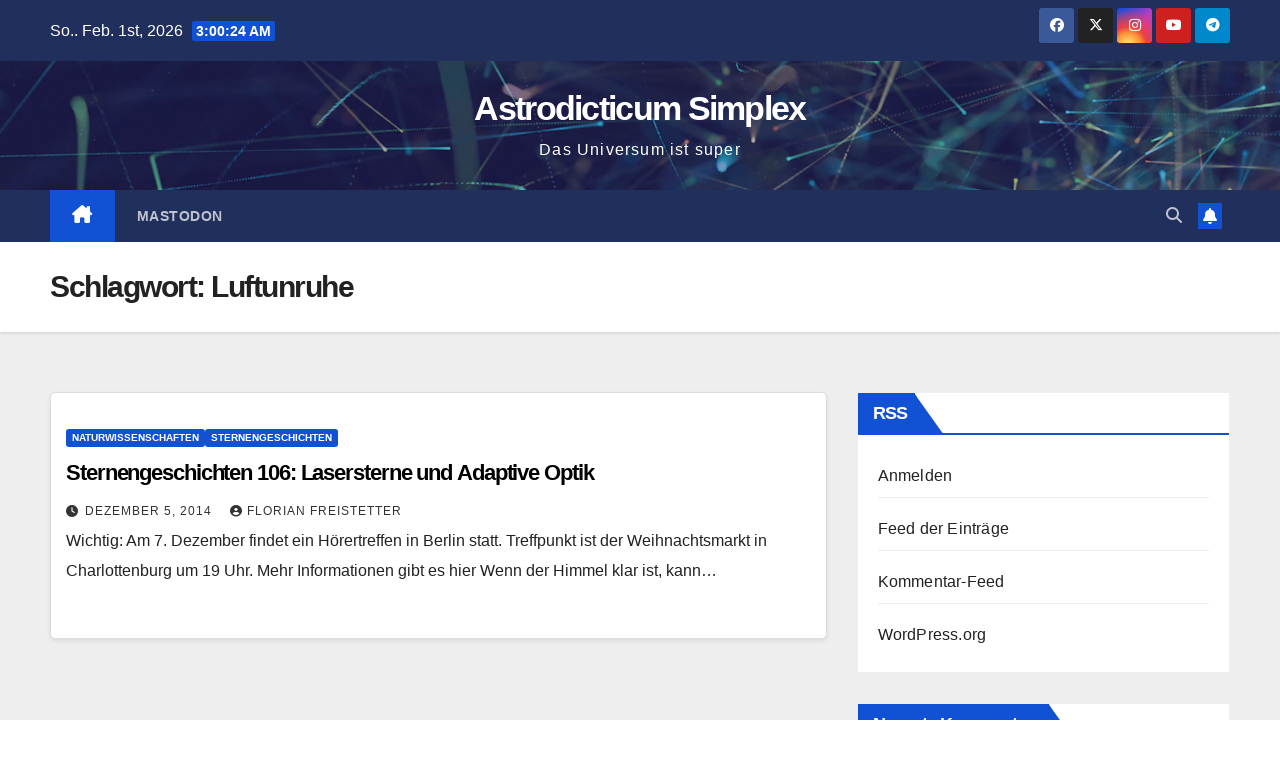

--- FILE ---
content_type: text/html; charset=UTF-8
request_url: https://astrodicticum-simplex.at/tag/luftunruhe/
body_size: 10866
content:
<!DOCTYPE html>
<html lang="de">
<head>
<meta charset="UTF-8">
<meta name="viewport" content="width=device-width, initial-scale=1">
<link rel="profile" href="http://gmpg.org/xfn/11">
<title>Luftunruhe &#8211; Astrodicticum Simplex</title>
<meta name='robots' content='max-image-preview:large' />
<link rel="alternate" type="application/rss+xml" title="Astrodicticum Simplex &raquo; Feed" href="https://astrodicticum-simplex.at/feed/" />
<link rel="alternate" type="application/rss+xml" title="Astrodicticum Simplex &raquo; Kommentar-Feed" href="https://astrodicticum-simplex.at/comments/feed/" />
<link rel="alternate" type="application/rss+xml" title="Astrodicticum Simplex &raquo; Schlagwort-Feed zu Luftunruhe" href="https://astrodicticum-simplex.at/tag/luftunruhe/feed/" />
<style id='wp-img-auto-sizes-contain-inline-css'>
img:is([sizes=auto i],[sizes^="auto," i]){contain-intrinsic-size:3000px 1500px}
/*# sourceURL=wp-img-auto-sizes-contain-inline-css */
</style>
<style id='wp-emoji-styles-inline-css'>

	img.wp-smiley, img.emoji {
		display: inline !important;
		border: none !important;
		box-shadow: none !important;
		height: 1em !important;
		width: 1em !important;
		margin: 0 0.07em !important;
		vertical-align: -0.1em !important;
		background: none !important;
		padding: 0 !important;
	}
/*# sourceURL=wp-emoji-styles-inline-css */
</style>
<style id='wp-block-library-inline-css'>
:root{--wp-block-synced-color:#7a00df;--wp-block-synced-color--rgb:122,0,223;--wp-bound-block-color:var(--wp-block-synced-color);--wp-editor-canvas-background:#ddd;--wp-admin-theme-color:#007cba;--wp-admin-theme-color--rgb:0,124,186;--wp-admin-theme-color-darker-10:#006ba1;--wp-admin-theme-color-darker-10--rgb:0,107,160.5;--wp-admin-theme-color-darker-20:#005a87;--wp-admin-theme-color-darker-20--rgb:0,90,135;--wp-admin-border-width-focus:2px}@media (min-resolution:192dpi){:root{--wp-admin-border-width-focus:1.5px}}.wp-element-button{cursor:pointer}:root .has-very-light-gray-background-color{background-color:#eee}:root .has-very-dark-gray-background-color{background-color:#313131}:root .has-very-light-gray-color{color:#eee}:root .has-very-dark-gray-color{color:#313131}:root .has-vivid-green-cyan-to-vivid-cyan-blue-gradient-background{background:linear-gradient(135deg,#00d084,#0693e3)}:root .has-purple-crush-gradient-background{background:linear-gradient(135deg,#34e2e4,#4721fb 50%,#ab1dfe)}:root .has-hazy-dawn-gradient-background{background:linear-gradient(135deg,#faaca8,#dad0ec)}:root .has-subdued-olive-gradient-background{background:linear-gradient(135deg,#fafae1,#67a671)}:root .has-atomic-cream-gradient-background{background:linear-gradient(135deg,#fdd79a,#004a59)}:root .has-nightshade-gradient-background{background:linear-gradient(135deg,#330968,#31cdcf)}:root .has-midnight-gradient-background{background:linear-gradient(135deg,#020381,#2874fc)}:root{--wp--preset--font-size--normal:16px;--wp--preset--font-size--huge:42px}.has-regular-font-size{font-size:1em}.has-larger-font-size{font-size:2.625em}.has-normal-font-size{font-size:var(--wp--preset--font-size--normal)}.has-huge-font-size{font-size:var(--wp--preset--font-size--huge)}.has-text-align-center{text-align:center}.has-text-align-left{text-align:left}.has-text-align-right{text-align:right}.has-fit-text{white-space:nowrap!important}#end-resizable-editor-section{display:none}.aligncenter{clear:both}.items-justified-left{justify-content:flex-start}.items-justified-center{justify-content:center}.items-justified-right{justify-content:flex-end}.items-justified-space-between{justify-content:space-between}.screen-reader-text{border:0;clip-path:inset(50%);height:1px;margin:-1px;overflow:hidden;padding:0;position:absolute;width:1px;word-wrap:normal!important}.screen-reader-text:focus{background-color:#ddd;clip-path:none;color:#444;display:block;font-size:1em;height:auto;left:5px;line-height:normal;padding:15px 23px 14px;text-decoration:none;top:5px;width:auto;z-index:100000}html :where(.has-border-color){border-style:solid}html :where([style*=border-top-color]){border-top-style:solid}html :where([style*=border-right-color]){border-right-style:solid}html :where([style*=border-bottom-color]){border-bottom-style:solid}html :where([style*=border-left-color]){border-left-style:solid}html :where([style*=border-width]){border-style:solid}html :where([style*=border-top-width]){border-top-style:solid}html :where([style*=border-right-width]){border-right-style:solid}html :where([style*=border-bottom-width]){border-bottom-style:solid}html :where([style*=border-left-width]){border-left-style:solid}html :where(img[class*=wp-image-]){height:auto;max-width:100%}:where(figure){margin:0 0 1em}html :where(.is-position-sticky){--wp-admin--admin-bar--position-offset:var(--wp-admin--admin-bar--height,0px)}@media screen and (max-width:600px){html :where(.is-position-sticky){--wp-admin--admin-bar--position-offset:0px}}

/*# sourceURL=wp-block-library-inline-css */
</style><style id='global-styles-inline-css'>
:root{--wp--preset--aspect-ratio--square: 1;--wp--preset--aspect-ratio--4-3: 4/3;--wp--preset--aspect-ratio--3-4: 3/4;--wp--preset--aspect-ratio--3-2: 3/2;--wp--preset--aspect-ratio--2-3: 2/3;--wp--preset--aspect-ratio--16-9: 16/9;--wp--preset--aspect-ratio--9-16: 9/16;--wp--preset--color--black: #000000;--wp--preset--color--cyan-bluish-gray: #abb8c3;--wp--preset--color--white: #ffffff;--wp--preset--color--pale-pink: #f78da7;--wp--preset--color--vivid-red: #cf2e2e;--wp--preset--color--luminous-vivid-orange: #ff6900;--wp--preset--color--luminous-vivid-amber: #fcb900;--wp--preset--color--light-green-cyan: #7bdcb5;--wp--preset--color--vivid-green-cyan: #00d084;--wp--preset--color--pale-cyan-blue: #8ed1fc;--wp--preset--color--vivid-cyan-blue: #0693e3;--wp--preset--color--vivid-purple: #9b51e0;--wp--preset--gradient--vivid-cyan-blue-to-vivid-purple: linear-gradient(135deg,rgb(6,147,227) 0%,rgb(155,81,224) 100%);--wp--preset--gradient--light-green-cyan-to-vivid-green-cyan: linear-gradient(135deg,rgb(122,220,180) 0%,rgb(0,208,130) 100%);--wp--preset--gradient--luminous-vivid-amber-to-luminous-vivid-orange: linear-gradient(135deg,rgb(252,185,0) 0%,rgb(255,105,0) 100%);--wp--preset--gradient--luminous-vivid-orange-to-vivid-red: linear-gradient(135deg,rgb(255,105,0) 0%,rgb(207,46,46) 100%);--wp--preset--gradient--very-light-gray-to-cyan-bluish-gray: linear-gradient(135deg,rgb(238,238,238) 0%,rgb(169,184,195) 100%);--wp--preset--gradient--cool-to-warm-spectrum: linear-gradient(135deg,rgb(74,234,220) 0%,rgb(151,120,209) 20%,rgb(207,42,186) 40%,rgb(238,44,130) 60%,rgb(251,105,98) 80%,rgb(254,248,76) 100%);--wp--preset--gradient--blush-light-purple: linear-gradient(135deg,rgb(255,206,236) 0%,rgb(152,150,240) 100%);--wp--preset--gradient--blush-bordeaux: linear-gradient(135deg,rgb(254,205,165) 0%,rgb(254,45,45) 50%,rgb(107,0,62) 100%);--wp--preset--gradient--luminous-dusk: linear-gradient(135deg,rgb(255,203,112) 0%,rgb(199,81,192) 50%,rgb(65,88,208) 100%);--wp--preset--gradient--pale-ocean: linear-gradient(135deg,rgb(255,245,203) 0%,rgb(182,227,212) 50%,rgb(51,167,181) 100%);--wp--preset--gradient--electric-grass: linear-gradient(135deg,rgb(202,248,128) 0%,rgb(113,206,126) 100%);--wp--preset--gradient--midnight: linear-gradient(135deg,rgb(2,3,129) 0%,rgb(40,116,252) 100%);--wp--preset--font-size--small: 13px;--wp--preset--font-size--medium: 20px;--wp--preset--font-size--large: 36px;--wp--preset--font-size--x-large: 42px;--wp--preset--spacing--20: 0.44rem;--wp--preset--spacing--30: 0.67rem;--wp--preset--spacing--40: 1rem;--wp--preset--spacing--50: 1.5rem;--wp--preset--spacing--60: 2.25rem;--wp--preset--spacing--70: 3.38rem;--wp--preset--spacing--80: 5.06rem;--wp--preset--shadow--natural: 6px 6px 9px rgba(0, 0, 0, 0.2);--wp--preset--shadow--deep: 12px 12px 50px rgba(0, 0, 0, 0.4);--wp--preset--shadow--sharp: 6px 6px 0px rgba(0, 0, 0, 0.2);--wp--preset--shadow--outlined: 6px 6px 0px -3px rgb(255, 255, 255), 6px 6px rgb(0, 0, 0);--wp--preset--shadow--crisp: 6px 6px 0px rgb(0, 0, 0);}:root :where(.is-layout-flow) > :first-child{margin-block-start: 0;}:root :where(.is-layout-flow) > :last-child{margin-block-end: 0;}:root :where(.is-layout-flow) > *{margin-block-start: 24px;margin-block-end: 0;}:root :where(.is-layout-constrained) > :first-child{margin-block-start: 0;}:root :where(.is-layout-constrained) > :last-child{margin-block-end: 0;}:root :where(.is-layout-constrained) > *{margin-block-start: 24px;margin-block-end: 0;}:root :where(.is-layout-flex){gap: 24px;}:root :where(.is-layout-grid){gap: 24px;}body .is-layout-flex{display: flex;}.is-layout-flex{flex-wrap: wrap;align-items: center;}.is-layout-flex > :is(*, div){margin: 0;}body .is-layout-grid{display: grid;}.is-layout-grid > :is(*, div){margin: 0;}.has-black-color{color: var(--wp--preset--color--black) !important;}.has-cyan-bluish-gray-color{color: var(--wp--preset--color--cyan-bluish-gray) !important;}.has-white-color{color: var(--wp--preset--color--white) !important;}.has-pale-pink-color{color: var(--wp--preset--color--pale-pink) !important;}.has-vivid-red-color{color: var(--wp--preset--color--vivid-red) !important;}.has-luminous-vivid-orange-color{color: var(--wp--preset--color--luminous-vivid-orange) !important;}.has-luminous-vivid-amber-color{color: var(--wp--preset--color--luminous-vivid-amber) !important;}.has-light-green-cyan-color{color: var(--wp--preset--color--light-green-cyan) !important;}.has-vivid-green-cyan-color{color: var(--wp--preset--color--vivid-green-cyan) !important;}.has-pale-cyan-blue-color{color: var(--wp--preset--color--pale-cyan-blue) !important;}.has-vivid-cyan-blue-color{color: var(--wp--preset--color--vivid-cyan-blue) !important;}.has-vivid-purple-color{color: var(--wp--preset--color--vivid-purple) !important;}.has-black-background-color{background-color: var(--wp--preset--color--black) !important;}.has-cyan-bluish-gray-background-color{background-color: var(--wp--preset--color--cyan-bluish-gray) !important;}.has-white-background-color{background-color: var(--wp--preset--color--white) !important;}.has-pale-pink-background-color{background-color: var(--wp--preset--color--pale-pink) !important;}.has-vivid-red-background-color{background-color: var(--wp--preset--color--vivid-red) !important;}.has-luminous-vivid-orange-background-color{background-color: var(--wp--preset--color--luminous-vivid-orange) !important;}.has-luminous-vivid-amber-background-color{background-color: var(--wp--preset--color--luminous-vivid-amber) !important;}.has-light-green-cyan-background-color{background-color: var(--wp--preset--color--light-green-cyan) !important;}.has-vivid-green-cyan-background-color{background-color: var(--wp--preset--color--vivid-green-cyan) !important;}.has-pale-cyan-blue-background-color{background-color: var(--wp--preset--color--pale-cyan-blue) !important;}.has-vivid-cyan-blue-background-color{background-color: var(--wp--preset--color--vivid-cyan-blue) !important;}.has-vivid-purple-background-color{background-color: var(--wp--preset--color--vivid-purple) !important;}.has-black-border-color{border-color: var(--wp--preset--color--black) !important;}.has-cyan-bluish-gray-border-color{border-color: var(--wp--preset--color--cyan-bluish-gray) !important;}.has-white-border-color{border-color: var(--wp--preset--color--white) !important;}.has-pale-pink-border-color{border-color: var(--wp--preset--color--pale-pink) !important;}.has-vivid-red-border-color{border-color: var(--wp--preset--color--vivid-red) !important;}.has-luminous-vivid-orange-border-color{border-color: var(--wp--preset--color--luminous-vivid-orange) !important;}.has-luminous-vivid-amber-border-color{border-color: var(--wp--preset--color--luminous-vivid-amber) !important;}.has-light-green-cyan-border-color{border-color: var(--wp--preset--color--light-green-cyan) !important;}.has-vivid-green-cyan-border-color{border-color: var(--wp--preset--color--vivid-green-cyan) !important;}.has-pale-cyan-blue-border-color{border-color: var(--wp--preset--color--pale-cyan-blue) !important;}.has-vivid-cyan-blue-border-color{border-color: var(--wp--preset--color--vivid-cyan-blue) !important;}.has-vivid-purple-border-color{border-color: var(--wp--preset--color--vivid-purple) !important;}.has-vivid-cyan-blue-to-vivid-purple-gradient-background{background: var(--wp--preset--gradient--vivid-cyan-blue-to-vivid-purple) !important;}.has-light-green-cyan-to-vivid-green-cyan-gradient-background{background: var(--wp--preset--gradient--light-green-cyan-to-vivid-green-cyan) !important;}.has-luminous-vivid-amber-to-luminous-vivid-orange-gradient-background{background: var(--wp--preset--gradient--luminous-vivid-amber-to-luminous-vivid-orange) !important;}.has-luminous-vivid-orange-to-vivid-red-gradient-background{background: var(--wp--preset--gradient--luminous-vivid-orange-to-vivid-red) !important;}.has-very-light-gray-to-cyan-bluish-gray-gradient-background{background: var(--wp--preset--gradient--very-light-gray-to-cyan-bluish-gray) !important;}.has-cool-to-warm-spectrum-gradient-background{background: var(--wp--preset--gradient--cool-to-warm-spectrum) !important;}.has-blush-light-purple-gradient-background{background: var(--wp--preset--gradient--blush-light-purple) !important;}.has-blush-bordeaux-gradient-background{background: var(--wp--preset--gradient--blush-bordeaux) !important;}.has-luminous-dusk-gradient-background{background: var(--wp--preset--gradient--luminous-dusk) !important;}.has-pale-ocean-gradient-background{background: var(--wp--preset--gradient--pale-ocean) !important;}.has-electric-grass-gradient-background{background: var(--wp--preset--gradient--electric-grass) !important;}.has-midnight-gradient-background{background: var(--wp--preset--gradient--midnight) !important;}.has-small-font-size{font-size: var(--wp--preset--font-size--small) !important;}.has-medium-font-size{font-size: var(--wp--preset--font-size--medium) !important;}.has-large-font-size{font-size: var(--wp--preset--font-size--large) !important;}.has-x-large-font-size{font-size: var(--wp--preset--font-size--x-large) !important;}
/*# sourceURL=global-styles-inline-css */
</style>

<style id='classic-theme-styles-inline-css'>
/*! This file is auto-generated */
.wp-block-button__link{color:#fff;background-color:#32373c;border-radius:9999px;box-shadow:none;text-decoration:none;padding:calc(.667em + 2px) calc(1.333em + 2px);font-size:1.125em}.wp-block-file__button{background:#32373c;color:#fff;text-decoration:none}
/*# sourceURL=/wp-includes/css/classic-themes.min.css */
</style>
<link rel='stylesheet' id='bootstrap-css' href='https://astrodicticum-simplex.at/wp-content/themes/newsup/css/bootstrap.css?ver=6.9' media='all' />
<link rel='stylesheet' id='newsup-style-css' href='https://astrodicticum-simplex.at/wp-content/themes/newsup/style.css?ver=6.9' media='all' />
<link rel='stylesheet' id='newsup-default-css' href='https://astrodicticum-simplex.at/wp-content/themes/newsup/css/colors/default.css?ver=6.9' media='all' />
<link rel='stylesheet' id='font-awesome-5-all-css' href='https://astrodicticum-simplex.at/wp-content/themes/newsup/css/font-awesome/css/all.min.css?ver=6.9' media='all' />
<link rel='stylesheet' id='font-awesome-4-shim-css' href='https://astrodicticum-simplex.at/wp-content/themes/newsup/css/font-awesome/css/v4-shims.min.css?ver=6.9' media='all' />
<link rel='stylesheet' id='owl-carousel-css' href='https://astrodicticum-simplex.at/wp-content/themes/newsup/css/owl.carousel.css?ver=6.9' media='all' />
<link rel='stylesheet' id='smartmenus-css' href='https://astrodicticum-simplex.at/wp-content/themes/newsup/css/jquery.smartmenus.bootstrap.css?ver=6.9' media='all' />
<link rel='stylesheet' id='newsup-custom-css-css' href='https://astrodicticum-simplex.at/wp-content/themes/newsup/inc/ansar/customize/css/customizer.css?ver=1.0' media='all' />
<script src="https://astrodicticum-simplex.at/wp-includes/js/jquery/jquery.min.js?ver=3.7.1" id="jquery-core-js"></script>
<script src="https://astrodicticum-simplex.at/wp-includes/js/jquery/jquery-migrate.min.js?ver=3.4.1" id="jquery-migrate-js"></script>
<script src="https://astrodicticum-simplex.at/wp-content/themes/newsup/js/navigation.js?ver=6.9" id="newsup-navigation-js"></script>
<script src="https://astrodicticum-simplex.at/wp-content/themes/newsup/js/bootstrap.js?ver=6.9" id="bootstrap-js"></script>
<script src="https://astrodicticum-simplex.at/wp-content/themes/newsup/js/owl.carousel.min.js?ver=6.9" id="owl-carousel-min-js"></script>
<script src="https://astrodicticum-simplex.at/wp-content/themes/newsup/js/jquery.smartmenus.js?ver=6.9" id="smartmenus-js-js"></script>
<script src="https://astrodicticum-simplex.at/wp-content/themes/newsup/js/jquery.smartmenus.bootstrap.js?ver=6.9" id="bootstrap-smartmenus-js-js"></script>
<script src="https://astrodicticum-simplex.at/wp-content/themes/newsup/js/jquery.marquee.js?ver=6.9" id="newsup-marquee-js-js"></script>
<script src="https://astrodicticum-simplex.at/wp-content/themes/newsup/js/main.js?ver=6.9" id="newsup-main-js-js"></script>
<link rel="https://api.w.org/" href="https://astrodicticum-simplex.at/wp-json/" /><link rel="alternate" title="JSON" type="application/json" href="https://astrodicticum-simplex.at/wp-json/wp/v2/tags/8935" /><link rel="EditURI" type="application/rsd+xml" title="RSD" href="https://astrodicticum-simplex.at/xmlrpc.php?rsd" />
<meta name="generator" content="WordPress 6.9" />
 
<style type="text/css" id="custom-background-css">
    .wrapper { background-color: #eee; }
</style>
<style>.recentcomments a{display:inline !important;padding:0 !important;margin:0 !important;}</style>    <style type="text/css">
            body .site-title a,
        body .site-description {
            color: #fff;
        }

        .site-branding-text .site-title a {
                font-size: 34px;
            }

            @media only screen and (max-width: 640px) {
                .site-branding-text .site-title a {
                    font-size: 40px;

                }
            }

            @media only screen and (max-width: 375px) {
                .site-branding-text .site-title a {
                    font-size: 32px;

                }
            }

        </style>
    <link rel="icon" href="https://astrodicticum-simplex.at/wp-content/uploads/2022/11/bloglogo-150x150.png" sizes="32x32" />
<link rel="icon" href="https://astrodicticum-simplex.at/wp-content/uploads/2022/11/bloglogo.png" sizes="192x192" />
<link rel="apple-touch-icon" href="https://astrodicticum-simplex.at/wp-content/uploads/2022/11/bloglogo.png" />
<meta name="msapplication-TileImage" content="https://astrodicticum-simplex.at/wp-content/uploads/2022/11/bloglogo.png" />
</head>
<body class="archive tag tag-luftunruhe tag-8935 wp-embed-responsive wp-theme-newsup hfeed ta-hide-date-author-in-list" >
<div id="page" class="site">
<a class="skip-link screen-reader-text" href="#content">
Zum Inhalt springen</a>
  <div class="wrapper" id="custom-background-css">
    <header class="mg-headwidget">
      <!--==================== TOP BAR ====================-->
      <div class="mg-head-detail hidden-xs">
    <div class="container-fluid">
        <div class="row align-items-center">
            <div class="col-md-6 col-xs-12">
                <ul class="info-left">
                                <li>So.. Feb. 1st, 2026                 <span  id="time" class="time"></span>
                        </li>
                        </ul>
            </div>
            <div class="col-md-6 col-xs-12">
                <ul class="mg-social info-right">
                            <li>
            <a  target="_blank"  href="https://www.facebook.com/astrodicticum/">
                <span class="icon-soci facebook">
                    <i class="fab fa-facebook"></i>
                </span> 
            </a>
        </li>
                <li>
            <a target="_blank" href="https://twitter.com/astrodicticum">
                <span class="icon-soci x-twitter">
                    <i class="fa-brands fa-x-twitter"></i>
                </span>
            </a>
        </li>
                <li>
            <a target="_blank"  href="https://www.instagram.com/astrodicticum/">
                <span class="icon-soci instagram">
                    <i class="fab fa-instagram"></i>
                </span>
            </a>
        </li>
                <li>
            <a target="_blank"  href="https://www.youtube.com/user/sternengeschichten">
                <span class="icon-soci youtube">
                    <i class="fab fa-youtube"></i>
                </span>
            </a>
        </li>
                <li>
            <a target="_blank"  href="https://t.me/UniversumPodcast">
                <span class="icon-soci telegram">
                    <i class="fab fa-telegram"></i>
                </span>
            </a>
        </li>
                        </ul>
            </div>
        </div>
    </div>
</div>
      <div class="clearfix"></div>

      
      <div class="mg-nav-widget-area-back" style='background-image: url("https://astrodicticum-simplex.at/wp-content/themes/newsup/images/head-back.jpg" );'>
                <div class="overlay">
          <div class="inner"  style="background-color:rgba(32,47,91,0.4);" > 
              <div class="container-fluid">
                  <div class="mg-nav-widget-area">
                    <div class="row align-items-center">
                      <div class="col-md-12 text-center mx-auto">
                        <div class="navbar-header">
                          <div class="site-logo">
                                                      </div>
                          <div class="site-branding-text ">
                                                            <p class="site-title"> <a href="https://astrodicticum-simplex.at/" rel="home">Astrodicticum Simplex</a></p>
                                                            <p class="site-description">Das Universum ist super</p>
                          </div>    
                        </div>
                      </div>
                                          </div>
                  </div>
              </div>
          </div>
        </div>
      </div>
    <div class="mg-menu-full">
      <nav class="navbar navbar-expand-lg navbar-wp">
        <div class="container-fluid">
          <!-- Right nav -->
          <div class="m-header align-items-center">
                            <a class="mobilehomebtn" href="https://astrodicticum-simplex.at"><span class="fa-solid fa-house-chimney"></span></a>
              <!-- navbar-toggle -->
              <button class="navbar-toggler mx-auto" type="button" data-toggle="collapse" data-target="#navbar-wp" aria-controls="navbarSupportedContent" aria-expanded="false" aria-label="Navigation umschalten">
                <span class="burger">
                  <span class="burger-line"></span>
                  <span class="burger-line"></span>
                  <span class="burger-line"></span>
                </span>
              </button>
              <!-- /navbar-toggle -->
                          <div class="dropdown show mg-search-box pr-2">
                <a class="dropdown-toggle msearch ml-auto" href="#" role="button" id="dropdownMenuLink" data-toggle="dropdown" aria-haspopup="true" aria-expanded="false">
                <i class="fas fa-search"></i>
                </a> 
                <div class="dropdown-menu searchinner" aria-labelledby="dropdownMenuLink">
                    <form role="search" method="get" id="searchform" action="https://astrodicticum-simplex.at/">
  <div class="input-group">
    <input type="search" class="form-control" placeholder="Suchen" value="" name="s" />
    <span class="input-group-btn btn-default">
    <button type="submit" class="btn"> <i class="fas fa-search"></i> </button>
    </span> </div>
</form>                </div>
            </div>
                  <a href="" target="_blank" class="btn-bell btn-theme mx-2"><i class="fa fa-bell"></i></a>
                      
          </div>
          <!-- /Right nav --> 
          <div class="collapse navbar-collapse" id="navbar-wp">
            <div class="d-md-block">
              <ul id="menu-oben" class="nav navbar-nav mr-auto "><li class="active home"><a class="homebtn" href="https://astrodicticum-simplex.at"><span class='fa-solid fa-house-chimney'></span></a></li><li id="menu-item-32141" class="menu-item menu-item-type-custom menu-item-object-custom menu-item-32141"><a class="nav-link" title="Mastodon" href="http://chaos.social/@astrodicticum">Mastodon</a></li>
</ul>            </div>      
          </div>
          <!-- Right nav -->
          <div class="desk-header d-lg-flex pl-3 ml-auto my-2 my-lg-0 position-relative align-items-center">
                        <div class="dropdown show mg-search-box pr-2">
                <a class="dropdown-toggle msearch ml-auto" href="#" role="button" id="dropdownMenuLink" data-toggle="dropdown" aria-haspopup="true" aria-expanded="false">
                <i class="fas fa-search"></i>
                </a> 
                <div class="dropdown-menu searchinner" aria-labelledby="dropdownMenuLink">
                    <form role="search" method="get" id="searchform" action="https://astrodicticum-simplex.at/">
  <div class="input-group">
    <input type="search" class="form-control" placeholder="Suchen" value="" name="s" />
    <span class="input-group-btn btn-default">
    <button type="submit" class="btn"> <i class="fas fa-search"></i> </button>
    </span> </div>
</form>                </div>
            </div>
                  <a href="" target="_blank" class="btn-bell btn-theme mx-2"><i class="fa fa-bell"></i></a>
                  </div>
          <!-- /Right nav -->
      </div>
      </nav> <!-- /Navigation -->
    </div>
</header>
<div class="clearfix"></div> <!--==================== Newsup breadcrumb section ====================-->
<div class="mg-breadcrumb-section" style='background: url("https://astrodicticum-simplex.at/wp-content/themes/newsup/images/head-back.jpg" ) repeat scroll center 0 #143745;'>
   <div class="overlay">       <div class="container-fluid">
        <div class="row">
          <div class="col-md-12 col-sm-12">
            <div class="mg-breadcrumb-title">
              <h1 class="title">Schlagwort: <span>Luftunruhe</span></h1>            </div>
          </div>
        </div>
      </div>
   </div> </div>
<div class="clearfix"></div><!--container-->
    <div id="content" class="container-fluid archive-class">
        <!--row-->
            <div class="row">
                                    <div class="col-md-8">
                <!-- mg-posts-sec mg-posts-modul-6 -->
<div class="mg-posts-sec mg-posts-modul-6">
    <!-- mg-posts-sec-inner -->
    <div class="mg-posts-sec-inner">
                    <article id="post-17217" class="d-md-flex mg-posts-sec-post align-items-center post-17217 post type-post status-publish format-standard hentry category-naturwissenschaften category-sternengeschichten tag-adaptive-optik tag-astrodicticum tag-astronomie tag-laserstern tag-luftunruhe tag-planeten tag-seeing tag-sterne tag-sternengeschichten tag-teleskop tag-universum">
                                <div class="mg-sec-top-post py-3 col">
                    <div class="mg-blog-category"><a class="newsup-categories category-color-1" href="https://astrodicticum-simplex.at/category/naturwissenschaften/" alt="Alle Beiträge in Naturwissenschaften anzeigen"> 
                                 Naturwissenschaften
                             </a><a class="newsup-categories category-color-1" href="https://astrodicticum-simplex.at/category/sternengeschichten/" alt="Alle Beiträge in Sternengeschichten anzeigen"> 
                                 Sternengeschichten
                             </a></div> 
                    <h4 class="entry-title title"><a href="https://astrodicticum-simplex.at/2014/12/sternengeschichten-106-lasersterne-und-adaptive-optik/">Sternengeschichten 106: Lasersterne und Adaptive Optik</a></h4>
                            <div class="mg-blog-meta"> 
                    <span class="mg-blog-date"><i class="fas fa-clock"></i>
            <a href="https://astrodicticum-simplex.at/2014/12/">
                Dezember 5, 2014            </a>
        </span>
            <a class="auth" href="https://astrodicticum-simplex.at/author/ffreistetter/">
            <i class="fas fa-user-circle"></i>Florian Freistetter        </a>
            </div> 
                        <div class="mg-content">
                        <p>Wichtig: Am 7. Dezember findet ein Hörertreffen in Berlin statt. Treffpunkt ist der Weihnachtsmarkt in Charlottenburg um 19 Uhr. Mehr Informationen gibt es hier Wenn der Himmel klar ist, kann&hellip;</p>
                    </div>
                </div>
            </article>
            
        <div class="col-md-12 text-center d-flex justify-content-center">
                                        
        </div>
            </div>
    <!-- // mg-posts-sec-inner -->
</div>
<!-- // mg-posts-sec block_6 -->             </div>
                            <aside class="col-md-4 sidebar-sticky">
                
<aside id="secondary" class="widget-area" role="complementary">
	<div id="sidebar-right" class="mg-sidebar">
		<div id="meta-3" class="mg-widget widget_meta"><div class="mg-wid-title"><h6 class="wtitle">RSS</h6></div>
		<ul>
						<li><a href="https://astrodicticum-simplex.at/wp-login.php">Anmelden</a></li>
			<li><a href="https://astrodicticum-simplex.at/feed/">Feed der Einträge</a></li>
			<li><a href="https://astrodicticum-simplex.at/comments/feed/">Kommentar-Feed</a></li>

			<li><a href="https://de.wordpress.org/">WordPress.org</a></li>
		</ul>

		</div><div id="recent-comments-2" class="mg-widget widget_recent_comments"><div class="mg-wid-title"><h6 class="wtitle">Neueste Kommentare</h6></div><ul id="recentcomments"><li class="recentcomments"><span class="comment-author-link">Jörg "Yadgar" Bleimann</span> bei <a href="https://astrodicticum-simplex.at/2012/12/der-podcast-zum-blog-sternengeschichten/#comment-225513">Der Podcast zum Blog: Sternengeschichten Folge 1</a></li><li class="recentcomments"><span class="comment-author-link"><a href="https://astrodicticum-simplex.at" class="url" rel="ugc">admin</a></span> bei <a href="https://astrodicticum-simplex.at/2012/12/der-podcast-zum-blog-sternengeschichten/#comment-225507">Der Podcast zum Blog: Sternengeschichten Folge 1</a></li><li class="recentcomments"><span class="comment-author-link">Jörg "Yadgar" Bleimann</span> bei <a href="https://astrodicticum-simplex.at/2012/12/der-podcast-zum-blog-sternengeschichten/#comment-225502">Der Podcast zum Blog: Sternengeschichten Folge 1</a></li><li class="recentcomments"><span class="comment-author-link">orinoco</span> bei <a href="https://astrodicticum-simplex.at/2025/12/sternengeschichten-folge-683-mondbeben/#comment-225458">Sternengeschichten Folge 683: Mondbeben</a></li><li class="recentcomments"><span class="comment-author-link">lisette leuenberger</span> bei <a href="https://astrodicticum-simplex.at/2014/10/das-buch-zum-kometen-rosetta-rendezvous-im-all/#comment-225309">Das Buch zum Kometen: &#8222;Rosetta &#8211; Rendezvous im All&#8220;</a></li></ul></div><div id="archives-3" class="mg-widget widget_archive"><div class="mg-wid-title"><h6 class="wtitle">Archiv</h6></div>
			<ul>
					<li><a href='https://astrodicticum-simplex.at/2026/01/'>Januar 2026</a>&nbsp;(5)</li>
	<li><a href='https://astrodicticum-simplex.at/2025/12/'>Dezember 2025</a>&nbsp;(4)</li>
	<li><a href='https://astrodicticum-simplex.at/2025/11/'>November 2025</a>&nbsp;(4)</li>
	<li><a href='https://astrodicticum-simplex.at/2025/10/'>Oktober 2025</a>&nbsp;(5)</li>
	<li><a href='https://astrodicticum-simplex.at/2025/09/'>September 2025</a>&nbsp;(4)</li>
	<li><a href='https://astrodicticum-simplex.at/2025/08/'>August 2025</a>&nbsp;(5)</li>
	<li><a href='https://astrodicticum-simplex.at/2025/07/'>Juli 2025</a>&nbsp;(4)</li>
	<li><a href='https://astrodicticum-simplex.at/2025/06/'>Juni 2025</a>&nbsp;(4)</li>
	<li><a href='https://astrodicticum-simplex.at/2025/05/'>Mai 2025</a>&nbsp;(5)</li>
	<li><a href='https://astrodicticum-simplex.at/2025/04/'>April 2025</a>&nbsp;(4)</li>
	<li><a href='https://astrodicticum-simplex.at/2025/03/'>März 2025</a>&nbsp;(4)</li>
	<li><a href='https://astrodicticum-simplex.at/2025/02/'>Februar 2025</a>&nbsp;(4)</li>
	<li><a href='https://astrodicticum-simplex.at/2025/01/'>Januar 2025</a>&nbsp;(5)</li>
	<li><a href='https://astrodicticum-simplex.at/2024/12/'>Dezember 2024</a>&nbsp;(5)</li>
	<li><a href='https://astrodicticum-simplex.at/2024/11/'>November 2024</a>&nbsp;(5)</li>
	<li><a href='https://astrodicticum-simplex.at/2024/10/'>Oktober 2024</a>&nbsp;(4)</li>
	<li><a href='https://astrodicticum-simplex.at/2024/09/'>September 2024</a>&nbsp;(5)</li>
	<li><a href='https://astrodicticum-simplex.at/2024/08/'>August 2024</a>&nbsp;(5)</li>
	<li><a href='https://astrodicticum-simplex.at/2024/07/'>Juli 2024</a>&nbsp;(4)</li>
	<li><a href='https://astrodicticum-simplex.at/2024/06/'>Juni 2024</a>&nbsp;(4)</li>
	<li><a href='https://astrodicticum-simplex.at/2024/05/'>Mai 2024</a>&nbsp;(5)</li>
	<li><a href='https://astrodicticum-simplex.at/2024/04/'>April 2024</a>&nbsp;(4)</li>
	<li><a href='https://astrodicticum-simplex.at/2024/03/'>März 2024</a>&nbsp;(5)</li>
	<li><a href='https://astrodicticum-simplex.at/2024/02/'>Februar 2024</a>&nbsp;(4)</li>
	<li><a href='https://astrodicticum-simplex.at/2024/01/'>Januar 2024</a>&nbsp;(7)</li>
	<li><a href='https://astrodicticum-simplex.at/2023/12/'>Dezember 2023</a>&nbsp;(5)</li>
	<li><a href='https://astrodicticum-simplex.at/2023/11/'>November 2023</a>&nbsp;(4)</li>
	<li><a href='https://astrodicticum-simplex.at/2023/10/'>Oktober 2023</a>&nbsp;(5)</li>
	<li><a href='https://astrodicticum-simplex.at/2023/09/'>September 2023</a>&nbsp;(6)</li>
	<li><a href='https://astrodicticum-simplex.at/2023/08/'>August 2023</a>&nbsp;(4)</li>
	<li><a href='https://astrodicticum-simplex.at/2023/07/'>Juli 2023</a>&nbsp;(4)</li>
	<li><a href='https://astrodicticum-simplex.at/2023/06/'>Juni 2023</a>&nbsp;(5)</li>
	<li><a href='https://astrodicticum-simplex.at/2023/05/'>Mai 2023</a>&nbsp;(5)</li>
	<li><a href='https://astrodicticum-simplex.at/2023/04/'>April 2023</a>&nbsp;(6)</li>
	<li><a href='https://astrodicticum-simplex.at/2023/03/'>März 2023</a>&nbsp;(7)</li>
	<li><a href='https://astrodicticum-simplex.at/2023/02/'>Februar 2023</a>&nbsp;(6)</li>
	<li><a href='https://astrodicticum-simplex.at/2023/01/'>Januar 2023</a>&nbsp;(5)</li>
	<li><a href='https://astrodicticum-simplex.at/2022/12/'>Dezember 2022</a>&nbsp;(5)</li>
	<li><a href='https://astrodicticum-simplex.at/2022/11/'>November 2022</a>&nbsp;(6)</li>
	<li><a href='https://astrodicticum-simplex.at/2022/10/'>Oktober 2022</a>&nbsp;(6)</li>
	<li><a href='https://astrodicticum-simplex.at/2022/09/'>September 2022</a>&nbsp;(12)</li>
	<li><a href='https://astrodicticum-simplex.at/2022/08/'>August 2022</a>&nbsp;(1)</li>
	<li><a href='https://astrodicticum-simplex.at/2022/01/'>Januar 2022</a>&nbsp;(1)</li>
	<li><a href='https://astrodicticum-simplex.at/2021/12/'>Dezember 2021</a>&nbsp;(37)</li>
	<li><a href='https://astrodicticum-simplex.at/2021/11/'>November 2021</a>&nbsp;(12)</li>
	<li><a href='https://astrodicticum-simplex.at/2021/10/'>Oktober 2021</a>&nbsp;(17)</li>
	<li><a href='https://astrodicticum-simplex.at/2021/09/'>September 2021</a>&nbsp;(13)</li>
	<li><a href='https://astrodicticum-simplex.at/2021/08/'>August 2021</a>&nbsp;(39)</li>
	<li><a href='https://astrodicticum-simplex.at/2021/07/'>Juli 2021</a>&nbsp;(18)</li>
	<li><a href='https://astrodicticum-simplex.at/2021/06/'>Juni 2021</a>&nbsp;(19)</li>
	<li><a href='https://astrodicticum-simplex.at/2021/05/'>Mai 2021</a>&nbsp;(14)</li>
	<li><a href='https://astrodicticum-simplex.at/2021/04/'>April 2021</a>&nbsp;(16)</li>
	<li><a href='https://astrodicticum-simplex.at/2021/03/'>März 2021</a>&nbsp;(18)</li>
	<li><a href='https://astrodicticum-simplex.at/2021/02/'>Februar 2021</a>&nbsp;(14)</li>
	<li><a href='https://astrodicticum-simplex.at/2021/01/'>Januar 2021</a>&nbsp;(17)</li>
	<li><a href='https://astrodicticum-simplex.at/2020/12/'>Dezember 2020</a>&nbsp;(44)</li>
	<li><a href='https://astrodicticum-simplex.at/2020/11/'>November 2020</a>&nbsp;(15)</li>
	<li><a href='https://astrodicticum-simplex.at/2020/10/'>Oktober 2020</a>&nbsp;(17)</li>
	<li><a href='https://astrodicticum-simplex.at/2020/09/'>September 2020</a>&nbsp;(16)</li>
	<li><a href='https://astrodicticum-simplex.at/2020/08/'>August 2020</a>&nbsp;(43)</li>
	<li><a href='https://astrodicticum-simplex.at/2020/07/'>Juli 2020</a>&nbsp;(21)</li>
	<li><a href='https://astrodicticum-simplex.at/2020/06/'>Juni 2020</a>&nbsp;(18)</li>
	<li><a href='https://astrodicticum-simplex.at/2020/05/'>Mai 2020</a>&nbsp;(18)</li>
	<li><a href='https://astrodicticum-simplex.at/2020/04/'>April 2020</a>&nbsp;(24)</li>
	<li><a href='https://astrodicticum-simplex.at/2020/03/'>März 2020</a>&nbsp;(21)</li>
	<li><a href='https://astrodicticum-simplex.at/2020/02/'>Februar 2020</a>&nbsp;(14)</li>
	<li><a href='https://astrodicticum-simplex.at/2020/01/'>Januar 2020</a>&nbsp;(13)</li>
	<li><a href='https://astrodicticum-simplex.at/2017/12/'>Dezember 2017</a>&nbsp;(56)</li>
	<li><a href='https://astrodicticum-simplex.at/2017/11/'>November 2017</a>&nbsp;(22)</li>
	<li><a href='https://astrodicticum-simplex.at/2017/10/'>Oktober 2017</a>&nbsp;(42)</li>
	<li><a href='https://astrodicticum-simplex.at/2017/09/'>September 2017</a>&nbsp;(32)</li>
	<li><a href='https://astrodicticum-simplex.at/2017/08/'>August 2017</a>&nbsp;(26)</li>
	<li><a href='https://astrodicticum-simplex.at/2017/07/'>Juli 2017</a>&nbsp;(56)</li>
	<li><a href='https://astrodicticum-simplex.at/2017/06/'>Juni 2017</a>&nbsp;(23)</li>
	<li><a href='https://astrodicticum-simplex.at/2017/05/'>Mai 2017</a>&nbsp;(24)</li>
	<li><a href='https://astrodicticum-simplex.at/2017/04/'>April 2017</a>&nbsp;(23)</li>
	<li><a href='https://astrodicticum-simplex.at/2017/03/'>März 2017</a>&nbsp;(24)</li>
	<li><a href='https://astrodicticum-simplex.at/2017/02/'>Februar 2017</a>&nbsp;(22)</li>
	<li><a href='https://astrodicticum-simplex.at/2017/01/'>Januar 2017</a>&nbsp;(28)</li>
	<li><a href='https://astrodicticum-simplex.at/2016/12/'>Dezember 2016</a>&nbsp;(49)</li>
	<li><a href='https://astrodicticum-simplex.at/2016/11/'>November 2016</a>&nbsp;(21)</li>
	<li><a href='https://astrodicticum-simplex.at/2016/10/'>Oktober 2016</a>&nbsp;(42)</li>
	<li><a href='https://astrodicticum-simplex.at/2016/09/'>September 2016</a>&nbsp;(56)</li>
	<li><a href='https://astrodicticum-simplex.at/2016/08/'>August 2016</a>&nbsp;(26)</li>
	<li><a href='https://astrodicticum-simplex.at/2016/07/'>Juli 2016</a>&nbsp;(28)</li>
	<li><a href='https://astrodicticum-simplex.at/2016/06/'>Juni 2016</a>&nbsp;(48)</li>
	<li><a href='https://astrodicticum-simplex.at/2016/05/'>Mai 2016</a>&nbsp;(24)</li>
	<li><a href='https://astrodicticum-simplex.at/2016/04/'>April 2016</a>&nbsp;(24)</li>
	<li><a href='https://astrodicticum-simplex.at/2016/03/'>März 2016</a>&nbsp;(22)</li>
	<li><a href='https://astrodicticum-simplex.at/2016/02/'>Februar 2016</a>&nbsp;(21)</li>
	<li><a href='https://astrodicticum-simplex.at/2016/01/'>Januar 2016</a>&nbsp;(30)</li>
	<li><a href='https://astrodicticum-simplex.at/2014/12/'>Dezember 2014</a>&nbsp;(78)</li>
	<li><a href='https://astrodicticum-simplex.at/2014/11/'>November 2014</a>&nbsp;(59)</li>
	<li><a href='https://astrodicticum-simplex.at/2014/10/'>Oktober 2014</a>&nbsp;(55)</li>
	<li><a href='https://astrodicticum-simplex.at/2014/09/'>September 2014</a>&nbsp;(68)</li>
	<li><a href='https://astrodicticum-simplex.at/2014/08/'>August 2014</a>&nbsp;(45)</li>
	<li><a href='https://astrodicticum-simplex.at/2014/07/'>Juli 2014</a>&nbsp;(58)</li>
	<li><a href='https://astrodicticum-simplex.at/2014/06/'>Juni 2014</a>&nbsp;(58)</li>
	<li><a href='https://astrodicticum-simplex.at/2014/05/'>Mai 2014</a>&nbsp;(64)</li>
	<li><a href='https://astrodicticum-simplex.at/2014/04/'>April 2014</a>&nbsp;(50)</li>
	<li><a href='https://astrodicticum-simplex.at/2014/03/'>März 2014</a>&nbsp;(53)</li>
	<li><a href='https://astrodicticum-simplex.at/2014/02/'>Februar 2014</a>&nbsp;(49)</li>
	<li><a href='https://astrodicticum-simplex.at/2014/01/'>Januar 2014</a>&nbsp;(63)</li>
	<li><a href='https://astrodicticum-simplex.at/2012/12/'>Dezember 2012</a>&nbsp;(69)</li>
	<li><a href='https://astrodicticum-simplex.at/2012/11/'>November 2012</a>&nbsp;(54)</li>
	<li><a href='https://astrodicticum-simplex.at/2012/10/'>Oktober 2012</a>&nbsp;(61)</li>
	<li><a href='https://astrodicticum-simplex.at/2012/09/'>September 2012</a>&nbsp;(59)</li>
	<li><a href='https://astrodicticum-simplex.at/2012/08/'>August 2012</a>&nbsp;(48)</li>
	<li><a href='https://astrodicticum-simplex.at/2012/07/'>Juli 2012</a>&nbsp;(55)</li>
	<li><a href='https://astrodicticum-simplex.at/2012/06/'>Juni 2012</a>&nbsp;(57)</li>
	<li><a href='https://astrodicticum-simplex.at/2012/05/'>Mai 2012</a>&nbsp;(62)</li>
	<li><a href='https://astrodicticum-simplex.at/2012/04/'>April 2012</a>&nbsp;(53)</li>
	<li><a href='https://astrodicticum-simplex.at/2012/03/'>März 2012</a>&nbsp;(55)</li>
	<li><a href='https://astrodicticum-simplex.at/2012/02/'>Februar 2012</a>&nbsp;(56)</li>
	<li><a href='https://astrodicticum-simplex.at/2012/01/'>Januar 2012</a>&nbsp;(56)</li>
	<li><a href='https://astrodicticum-simplex.at/2010/07/'>Juli 2010</a>&nbsp;(1)</li>
	<li><a href='https://astrodicticum-simplex.at/2010/05/'>Mai 2010</a>&nbsp;(47)</li>
	<li><a href='https://astrodicticum-simplex.at/2010/04/'>April 2010</a>&nbsp;(72)</li>
	<li><a href='https://astrodicticum-simplex.at/2010/03/'>März 2010</a>&nbsp;(81)</li>
	<li><a href='https://astrodicticum-simplex.at/2010/02/'>Februar 2010</a>&nbsp;(76)</li>
	<li><a href='https://astrodicticum-simplex.at/2010/01/'>Januar 2010</a>&nbsp;(61)</li>
	<li><a href='https://astrodicticum-simplex.at/2009/12/'>Dezember 2009</a>&nbsp;(75)</li>
	<li><a href='https://astrodicticum-simplex.at/2009/11/'>November 2009</a>&nbsp;(50)</li>
	<li><a href='https://astrodicticum-simplex.at/2009/10/'>Oktober 2009</a>&nbsp;(42)</li>
	<li><a href='https://astrodicticum-simplex.at/2009/09/'>September 2009</a>&nbsp;(58)</li>
	<li><a href='https://astrodicticum-simplex.at/2009/08/'>August 2009</a>&nbsp;(44)</li>
	<li><a href='https://astrodicticum-simplex.at/2009/07/'>Juli 2009</a>&nbsp;(57)</li>
	<li><a href='https://astrodicticum-simplex.at/2009/06/'>Juni 2009</a>&nbsp;(51)</li>
	<li><a href='https://astrodicticum-simplex.at/2009/05/'>Mai 2009</a>&nbsp;(52)</li>
	<li><a href='https://astrodicticum-simplex.at/2009/04/'>April 2009</a>&nbsp;(39)</li>
	<li><a href='https://astrodicticum-simplex.at/2009/03/'>März 2009</a>&nbsp;(42)</li>
	<li><a href='https://astrodicticum-simplex.at/2009/02/'>Februar 2009</a>&nbsp;(36)</li>
	<li><a href='https://astrodicticum-simplex.at/2009/01/'>Januar 2009</a>&nbsp;(27)</li>
	<li><a href='https://astrodicticum-simplex.at/2008/12/'>Dezember 2008</a>&nbsp;(23)</li>
	<li><a href='https://astrodicticum-simplex.at/2008/11/'>November 2008</a>&nbsp;(20)</li>
	<li><a href='https://astrodicticum-simplex.at/2008/10/'>Oktober 2008</a>&nbsp;(31)</li>
	<li><a href='https://astrodicticum-simplex.at/2008/09/'>September 2008</a>&nbsp;(39)</li>
	<li><a href='https://astrodicticum-simplex.at/2008/08/'>August 2008</a>&nbsp;(27)</li>
	<li><a href='https://astrodicticum-simplex.at/2008/07/'>Juli 2008</a>&nbsp;(21)</li>
	<li><a href='https://astrodicticum-simplex.at/2008/06/'>Juni 2008</a>&nbsp;(30)</li>
	<li><a href='https://astrodicticum-simplex.at/2008/05/'>Mai 2008</a>&nbsp;(22)</li>
	<li><a href='https://astrodicticum-simplex.at/2008/04/'>April 2008</a>&nbsp;(22)</li>
	<li><a href='https://astrodicticum-simplex.at/2008/03/'>März 2008</a>&nbsp;(19)</li>
	<li><a href='https://astrodicticum-simplex.at/2008/02/'>Februar 2008</a>&nbsp;(13)</li>
			</ul>

			</div>	</div>
</aside><!-- #secondary -->
            </aside>
                    </div>
        <!--/row-->
    </div>
<!--container-->
    <div class="container-fluid missed-section mg-posts-sec-inner">
          
        <div class="missed-inner">
            <div class="row">
                                <div class="col-md-12">
                    <div class="mg-sec-title">
                        <!-- mg-sec-title -->
                        <h4>You missed</h4>
                    </div>
                </div>
                                <!--col-md-3-->
                <div class="col-lg-3 col-sm-6 pulse animated">
                    <div class="mg-blog-post-3 minh back-img mb-lg-0"  style="background-image: url('https://astrodicticum-simplex.at/wp-content/uploads/2026/01/Keplers_supernova.jpg');" >
                        <a class="link-div" href="https://astrodicticum-simplex.at/2026/01/sternengeschichten-folge-688-keplers-supernova/"></a>
                        <div class="mg-blog-inner">
                        <div class="mg-blog-category"><a class="newsup-categories category-color-1" href="https://astrodicticum-simplex.at/category/naturwissenschaften/" alt="Alle Beiträge in Naturwissenschaften anzeigen"> 
                                 Naturwissenschaften
                             </a><a class="newsup-categories category-color-1" href="https://astrodicticum-simplex.at/category/sternengeschichten/" alt="Alle Beiträge in Sternengeschichten anzeigen"> 
                                 Sternengeschichten
                             </a></div> 
                        <h4 class="title"> <a href="https://astrodicticum-simplex.at/2026/01/sternengeschichten-folge-688-keplers-supernova/" title="Permalink to: Sternengeschichten Folge 688: Keplers Supernova"> Sternengeschichten Folge 688: Keplers Supernova</a> </h4>
                                    <div class="mg-blog-meta"> 
                    <span class="mg-blog-date"><i class="fas fa-clock"></i>
            <a href="https://astrodicticum-simplex.at/2026/01/">
                Januar 30, 2026            </a>
        </span>
            <a class="auth" href="https://astrodicticum-simplex.at/author/ffreistetter/">
            <i class="fas fa-user-circle"></i>Florian Freistetter        </a>
            </div> 
                            </div>
                    </div>
                </div>
                <!--/col-md-3-->
                                <!--col-md-3-->
                <div class="col-lg-3 col-sm-6 pulse animated">
                    <div class="mg-blog-post-3 minh back-img mb-lg-0"  style="background-image: url('https://astrodicticum-simplex.at/wp-content/uploads/2026/01/smc.png');" >
                        <a class="link-div" href="https://astrodicticum-simplex.at/2026/01/sternengeschichten-folge-687-zwerggalaxien-und-ihre-probleme/"></a>
                        <div class="mg-blog-inner">
                        <div class="mg-blog-category"><a class="newsup-categories category-color-1" href="https://astrodicticum-simplex.at/category/naturwissenschaften/" alt="Alle Beiträge in Naturwissenschaften anzeigen"> 
                                 Naturwissenschaften
                             </a><a class="newsup-categories category-color-1" href="https://astrodicticum-simplex.at/category/sternengeschichten/" alt="Alle Beiträge in Sternengeschichten anzeigen"> 
                                 Sternengeschichten
                             </a></div> 
                        <h4 class="title"> <a href="https://astrodicticum-simplex.at/2026/01/sternengeschichten-folge-687-zwerggalaxien-und-ihre-probleme/" title="Permalink to: Sternengeschichten Folge 687: Zwerggalaxien und ihre Probleme"> Sternengeschichten Folge 687: Zwerggalaxien und ihre Probleme</a> </h4>
                                    <div class="mg-blog-meta"> 
                    <span class="mg-blog-date"><i class="fas fa-clock"></i>
            <a href="https://astrodicticum-simplex.at/2026/01/">
                Januar 23, 2026            </a>
        </span>
            <a class="auth" href="https://astrodicticum-simplex.at/author/ffreistetter/">
            <i class="fas fa-user-circle"></i>Florian Freistetter        </a>
            </div> 
                            </div>
                    </div>
                </div>
                <!--/col-md-3-->
                                <!--col-md-3-->
                <div class="col-lg-3 col-sm-6 pulse animated">
                    <div class="mg-blog-post-3 minh back-img mb-lg-0"  style="background-image: url('https://astrodicticum-simplex.at/wp-content/uploads/2026/01/agbast.jpg');" >
                        <a class="link-div" href="https://astrodicticum-simplex.at/2026/01/sternengeschichten-folge-686-der-asymptotische-riesenast/"></a>
                        <div class="mg-blog-inner">
                        <div class="mg-blog-category"><a class="newsup-categories category-color-1" href="https://astrodicticum-simplex.at/category/naturwissenschaften/" alt="Alle Beiträge in Naturwissenschaften anzeigen"> 
                                 Naturwissenschaften
                             </a><a class="newsup-categories category-color-1" href="https://astrodicticum-simplex.at/category/sternengeschichten/" alt="Alle Beiträge in Sternengeschichten anzeigen"> 
                                 Sternengeschichten
                             </a></div> 
                        <h4 class="title"> <a href="https://astrodicticum-simplex.at/2026/01/sternengeschichten-folge-686-der-asymptotische-riesenast/" title="Permalink to: Sternengeschichten Folge 686: Der asymptotische Riesenast"> Sternengeschichten Folge 686: Der asymptotische Riesenast</a> </h4>
                                    <div class="mg-blog-meta"> 
                    <span class="mg-blog-date"><i class="fas fa-clock"></i>
            <a href="https://astrodicticum-simplex.at/2026/01/">
                Januar 16, 2026            </a>
        </span>
            <a class="auth" href="https://astrodicticum-simplex.at/author/ffreistetter/">
            <i class="fas fa-user-circle"></i>Florian Freistetter        </a>
            </div> 
                            </div>
                    </div>
                </div>
                <!--/col-md-3-->
                                <!--col-md-3-->
                <div class="col-lg-3 col-sm-6 pulse animated">
                    <div class="mg-blog-post-3 minh back-img mb-lg-0"  style="background-image: url('https://astrodicticum-simplex.at/wp-content/uploads/2026/01/thickdisk.jpg');" >
                        <a class="link-div" href="https://astrodicticum-simplex.at/2026/01/sternengeschichten-folge-685-die-dicken-und-die-duennen-scheiben-der-galaxien/"></a>
                        <div class="mg-blog-inner">
                        <div class="mg-blog-category"><a class="newsup-categories category-color-1" href="https://astrodicticum-simplex.at/category/naturwissenschaften/" alt="Alle Beiträge in Naturwissenschaften anzeigen"> 
                                 Naturwissenschaften
                             </a><a class="newsup-categories category-color-1" href="https://astrodicticum-simplex.at/category/sternengeschichten/" alt="Alle Beiträge in Sternengeschichten anzeigen"> 
                                 Sternengeschichten
                             </a></div> 
                        <h4 class="title"> <a href="https://astrodicticum-simplex.at/2026/01/sternengeschichten-folge-685-die-dicken-und-die-duennen-scheiben-der-galaxien/" title="Permalink to: Sternengeschichten Folge 685: Die dicken und die dünnen Scheiben der Galaxien"> Sternengeschichten Folge 685: Die dicken und die dünnen Scheiben der Galaxien</a> </h4>
                                    <div class="mg-blog-meta"> 
                    <span class="mg-blog-date"><i class="fas fa-clock"></i>
            <a href="https://astrodicticum-simplex.at/2026/01/">
                Januar 9, 2026            </a>
        </span>
            <a class="auth" href="https://astrodicticum-simplex.at/author/ffreistetter/">
            <i class="fas fa-user-circle"></i>Florian Freistetter        </a>
            </div> 
                            </div>
                    </div>
                </div>
                <!--/col-md-3-->
                            </div>
        </div>
            </div>
    <!--==================== FOOTER AREA ====================-->
        <footer class="footer back-img" >
        <div class="overlay" >
                <!--Start mg-footer-widget-area-->
                <!--End mg-footer-widget-area-->
            <!--Start mg-footer-widget-area-->
        <div class="mg-footer-bottom-area">
            <div class="container-fluid">
                            <div class="row align-items-center">
                    <!--col-md-4-->
                    <div class="col-md-6">
                        <div class="site-logo">
                                                    </div>
                                                <div class="site-branding-text">
                            <p class="site-title-footer"> <a href="https://astrodicticum-simplex.at/" rel="home">Astrodicticum Simplex</a></p>
                            <p class="site-description-footer">Das Universum ist super</p>
                        </div>
                                            </div>
                    
                    <div class="col-md-6 text-right text-xs">
                        <ul class="mg-social">
                                    <!--/col-md-4-->  
         
                        </ul>
                    </div>
                </div>
                <!--/row-->
            </div>
            <!--/container-->
        </div>
        <!--End mg-footer-widget-area-->
                <div class="mg-footer-copyright">
                        <div class="container-fluid">
            <div class="row">
                 
                <div class="col-md-6 text-xs "> 
                    <p>
                    <a href="https://de.wordpress.org/">
                    Mit Stolz präsentiert von WordPress                    </a>
                    <span class="sep"> | </span>
                    Theme: Newsup von <a href="https://themeansar.com/" rel="designer">Themeansar</a>                    </p>
                </div>
                                            <div class="col-md-6 text-md-right text-xs">
                            <ul id="menu-information" class="info-right justify-content-center justify-content-md-end "><li id="menu-item-34" class="menu-item menu-item-type-custom menu-item-object-custom menu-item-34"><a class="nav-link" title="Unterstützen" href="https://www.paypal.com/paypalme/florianfreistetter">Unterstützen</a></li>
<li id="menu-item-36" class="menu-item menu-item-type-custom menu-item-object-custom menu-item-36"><a class="nav-link" title="Impressum" href="https://www.florian-freistetter.at/show_content.php?sid=33">Impressum</a></li>
<li id="menu-item-32135" class="menu-item menu-item-type-post_type menu-item-object-page menu-item-32135"><a class="nav-link" title="Was ist ein „Astrodicticum Simplex“?" href="https://astrodicticum-simplex.at/was-ist-ein-astrodicticum-simplex-2/">Was ist ein „Astrodicticum Simplex“?</a></li>
</ul>                        </div>
                                    </div>
            </div>
        </div>
                </div>
        <!--/overlay-->
        </div>
    </footer>
    <!--/footer-->
  </div>
    <!--/wrapper-->
    <!--Scroll To Top-->
        <a href="#" class="ta_upscr bounceInup animated"><i class="fas fa-angle-up"></i></a>
    <!-- /Scroll To Top -->
<script type="speculationrules">
{"prefetch":[{"source":"document","where":{"and":[{"href_matches":"/*"},{"not":{"href_matches":["/wp-*.php","/wp-admin/*","/wp-content/uploads/*","/wp-content/*","/wp-content/plugins/*","/wp-content/themes/newsup/*","/*\\?(.+)"]}},{"not":{"selector_matches":"a[rel~=\"nofollow\"]"}},{"not":{"selector_matches":".no-prefetch, .no-prefetch a"}}]},"eagerness":"conservative"}]}
</script>
	<style>
		.wp-block-search .wp-block-search__label::before, .mg-widget .wp-block-group h2:before, .mg-sidebar .mg-widget .wtitle::before, .mg-sec-title h4::before, footer .mg-widget h6::before {
			background: inherit;
		}
	</style>
		<script>
	/(trident|msie)/i.test(navigator.userAgent)&&document.getElementById&&window.addEventListener&&window.addEventListener("hashchange",function(){var t,e=location.hash.substring(1);/^[A-z0-9_-]+$/.test(e)&&(t=document.getElementById(e))&&(/^(?:a|select|input|button|textarea)$/i.test(t.tagName)||(t.tabIndex=-1),t.focus())},!1);
	</script>
	<script src="https://astrodicticum-simplex.at/wp-content/themes/newsup/js/custom.js?ver=6.9" id="newsup-custom-js"></script>
<script src="https://astrodicticum-simplex.at/wp-content/themes/newsup/js/custom-time.js?ver=6.9" id="newsup-custom-time-js"></script>
<script id="wp-emoji-settings" type="application/json">
{"baseUrl":"https://s.w.org/images/core/emoji/17.0.2/72x72/","ext":".png","svgUrl":"https://s.w.org/images/core/emoji/17.0.2/svg/","svgExt":".svg","source":{"concatemoji":"https://astrodicticum-simplex.at/wp-includes/js/wp-emoji-release.min.js?ver=6.9"}}
</script>
<script type="module">
/*! This file is auto-generated */
const a=JSON.parse(document.getElementById("wp-emoji-settings").textContent),o=(window._wpemojiSettings=a,"wpEmojiSettingsSupports"),s=["flag","emoji"];function i(e){try{var t={supportTests:e,timestamp:(new Date).valueOf()};sessionStorage.setItem(o,JSON.stringify(t))}catch(e){}}function c(e,t,n){e.clearRect(0,0,e.canvas.width,e.canvas.height),e.fillText(t,0,0);t=new Uint32Array(e.getImageData(0,0,e.canvas.width,e.canvas.height).data);e.clearRect(0,0,e.canvas.width,e.canvas.height),e.fillText(n,0,0);const a=new Uint32Array(e.getImageData(0,0,e.canvas.width,e.canvas.height).data);return t.every((e,t)=>e===a[t])}function p(e,t){e.clearRect(0,0,e.canvas.width,e.canvas.height),e.fillText(t,0,0);var n=e.getImageData(16,16,1,1);for(let e=0;e<n.data.length;e++)if(0!==n.data[e])return!1;return!0}function u(e,t,n,a){switch(t){case"flag":return n(e,"\ud83c\udff3\ufe0f\u200d\u26a7\ufe0f","\ud83c\udff3\ufe0f\u200b\u26a7\ufe0f")?!1:!n(e,"\ud83c\udde8\ud83c\uddf6","\ud83c\udde8\u200b\ud83c\uddf6")&&!n(e,"\ud83c\udff4\udb40\udc67\udb40\udc62\udb40\udc65\udb40\udc6e\udb40\udc67\udb40\udc7f","\ud83c\udff4\u200b\udb40\udc67\u200b\udb40\udc62\u200b\udb40\udc65\u200b\udb40\udc6e\u200b\udb40\udc67\u200b\udb40\udc7f");case"emoji":return!a(e,"\ud83e\u1fac8")}return!1}function f(e,t,n,a){let r;const o=(r="undefined"!=typeof WorkerGlobalScope&&self instanceof WorkerGlobalScope?new OffscreenCanvas(300,150):document.createElement("canvas")).getContext("2d",{willReadFrequently:!0}),s=(o.textBaseline="top",o.font="600 32px Arial",{});return e.forEach(e=>{s[e]=t(o,e,n,a)}),s}function r(e){var t=document.createElement("script");t.src=e,t.defer=!0,document.head.appendChild(t)}a.supports={everything:!0,everythingExceptFlag:!0},new Promise(t=>{let n=function(){try{var e=JSON.parse(sessionStorage.getItem(o));if("object"==typeof e&&"number"==typeof e.timestamp&&(new Date).valueOf()<e.timestamp+604800&&"object"==typeof e.supportTests)return e.supportTests}catch(e){}return null}();if(!n){if("undefined"!=typeof Worker&&"undefined"!=typeof OffscreenCanvas&&"undefined"!=typeof URL&&URL.createObjectURL&&"undefined"!=typeof Blob)try{var e="postMessage("+f.toString()+"("+[JSON.stringify(s),u.toString(),c.toString(),p.toString()].join(",")+"));",a=new Blob([e],{type:"text/javascript"});const r=new Worker(URL.createObjectURL(a),{name:"wpTestEmojiSupports"});return void(r.onmessage=e=>{i(n=e.data),r.terminate(),t(n)})}catch(e){}i(n=f(s,u,c,p))}t(n)}).then(e=>{for(const n in e)a.supports[n]=e[n],a.supports.everything=a.supports.everything&&a.supports[n],"flag"!==n&&(a.supports.everythingExceptFlag=a.supports.everythingExceptFlag&&a.supports[n]);var t;a.supports.everythingExceptFlag=a.supports.everythingExceptFlag&&!a.supports.flag,a.supports.everything||((t=a.source||{}).concatemoji?r(t.concatemoji):t.wpemoji&&t.twemoji&&(r(t.twemoji),r(t.wpemoji)))});
//# sourceURL=https://astrodicticum-simplex.at/wp-includes/js/wp-emoji-loader.min.js
</script>
</body>
</html>